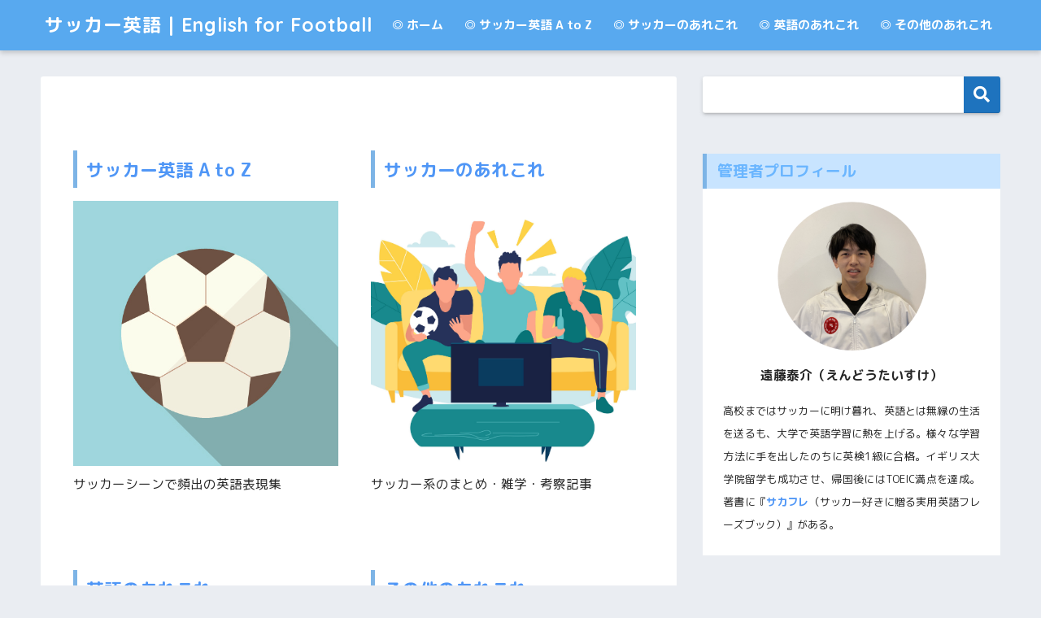

--- FILE ---
content_type: text/html; charset=UTF-8
request_url: https://english-for-football.com/
body_size: 13361
content:
<!doctype html>
<html lang="ja"
	prefix="og: https://ogp.me/ns#" >
<head>
  <meta charset="utf-8">
  <meta http-equiv="X-UA-Compatible" content="IE=edge">
  <meta name="HandheldFriendly" content="True">
  <meta name="MobileOptimized" content="320">
  <meta name="viewport" content="width=device-width, initial-scale=1, viewport-fit=cover"/>
  <meta name="msapplication-TileColor" content="#1e73be">
  <meta name="theme-color" content="#1e73be">
  <link rel="pingback" href="https://english-for-football.com/xmlrpc.php">
  <title>サッカー英語｜English for Football</title>

		<!-- All in One SEO 4.1.3.4 -->
		<link rel="canonical" href="https://english-for-football.com/" />
		<meta property="og:site_name" content="サッカー英語｜English for Football" />
		<meta property="og:type" content="article" />
		<meta property="og:title" content="サッカー英語｜English for Football" />
		<meta property="og:description" content="サッカーへの愛を英語学習へ。イギリスでサッカーをしていた経験のある管理者が運営する「サッカー好きのサッカー好きによるサッカー好きのための英語学習サイト」です。サッカーに特化した英語ボキャブラリー、サッカーに関連した動画を利用した英語学習の題材などを公開しています。" />
		<meta property="og:url" content="https://english-for-football.com/" />
		<meta property="og:image" content="https://english-for-football.com/wp-content/uploads/2019/08/Premier-League-Ball.jpg" />
		<meta property="og:image:secure_url" content="https://english-for-football.com/wp-content/uploads/2019/08/Premier-League-Ball.jpg" />
		<meta property="og:image:width" content="1280" />
		<meta property="og:image:height" content="853" />
		<meta property="article:published_time" content="2019-08-26T07:05:05Z" />
		<meta property="article:modified_time" content="2024-05-12T12:25:54Z" />
		<meta name="twitter:card" content="summary" />
		<meta name="twitter:site" content="@english_for_fb" />
		<meta name="twitter:domain" content="english-for-football.com" />
		<meta name="twitter:title" content="サッカー英語｜English for Football" />
		<meta name="twitter:description" content="サッカーへの愛を英語学習へ。イギリスでサッカーをしていた経験のある管理者が運営する「サッカー好きのサッカー好きによるサッカー好きのための英語学習サイト」です。サッカーに特化した英語ボキャブラリー、サッカーに関連した動画を利用した英語学習の題材などを公開しています。" />
		<meta name="twitter:creator" content="@english_for_fb" />
		<meta name="twitter:image" content="https://english-for-football.com/wp-content/uploads/2019/08/Logo13-e1567509370901.png" />
		<!-- All in One SEO -->

<link rel='dns-prefetch' href='//www.googletagmanager.com' />
<link rel='dns-prefetch' href='//fonts.googleapis.com' />
<link rel='dns-prefetch' href='//use.fontawesome.com' />
<link rel='dns-prefetch' href='//s.w.org' />
<link rel='dns-prefetch' href='//pagead2.googlesyndication.com' />
<link rel="alternate" type="application/rss+xml" title="サッカー英語｜English for Football &raquo; フィード" href="https://english-for-football.com/feed/" />
<link rel="alternate" type="application/rss+xml" title="サッカー英語｜English for Football &raquo; コメントフィード" href="https://english-for-football.com/comments/feed/" />
		<script type="text/javascript">
			window._wpemojiSettings = {"baseUrl":"https:\/\/s.w.org\/images\/core\/emoji\/13.1.0\/72x72\/","ext":".png","svgUrl":"https:\/\/s.w.org\/images\/core\/emoji\/13.1.0\/svg\/","svgExt":".svg","source":{"concatemoji":"https:\/\/english-for-football.com\/wp-includes\/js\/wp-emoji-release.min.js?ver=5.8.12"}};
			!function(e,a,t){var n,r,o,i=a.createElement("canvas"),p=i.getContext&&i.getContext("2d");function s(e,t){var a=String.fromCharCode;p.clearRect(0,0,i.width,i.height),p.fillText(a.apply(this,e),0,0);e=i.toDataURL();return p.clearRect(0,0,i.width,i.height),p.fillText(a.apply(this,t),0,0),e===i.toDataURL()}function c(e){var t=a.createElement("script");t.src=e,t.defer=t.type="text/javascript",a.getElementsByTagName("head")[0].appendChild(t)}for(o=Array("flag","emoji"),t.supports={everything:!0,everythingExceptFlag:!0},r=0;r<o.length;r++)t.supports[o[r]]=function(e){if(!p||!p.fillText)return!1;switch(p.textBaseline="top",p.font="600 32px Arial",e){case"flag":return s([127987,65039,8205,9895,65039],[127987,65039,8203,9895,65039])?!1:!s([55356,56826,55356,56819],[55356,56826,8203,55356,56819])&&!s([55356,57332,56128,56423,56128,56418,56128,56421,56128,56430,56128,56423,56128,56447],[55356,57332,8203,56128,56423,8203,56128,56418,8203,56128,56421,8203,56128,56430,8203,56128,56423,8203,56128,56447]);case"emoji":return!s([10084,65039,8205,55357,56613],[10084,65039,8203,55357,56613])}return!1}(o[r]),t.supports.everything=t.supports.everything&&t.supports[o[r]],"flag"!==o[r]&&(t.supports.everythingExceptFlag=t.supports.everythingExceptFlag&&t.supports[o[r]]);t.supports.everythingExceptFlag=t.supports.everythingExceptFlag&&!t.supports.flag,t.DOMReady=!1,t.readyCallback=function(){t.DOMReady=!0},t.supports.everything||(n=function(){t.readyCallback()},a.addEventListener?(a.addEventListener("DOMContentLoaded",n,!1),e.addEventListener("load",n,!1)):(e.attachEvent("onload",n),a.attachEvent("onreadystatechange",function(){"complete"===a.readyState&&t.readyCallback()})),(n=t.source||{}).concatemoji?c(n.concatemoji):n.wpemoji&&n.twemoji&&(c(n.twemoji),c(n.wpemoji)))}(window,document,window._wpemojiSettings);
		</script>
		<style type="text/css">
img.wp-smiley,
img.emoji {
	display: inline !important;
	border: none !important;
	box-shadow: none !important;
	height: 1em !important;
	width: 1em !important;
	margin: 0 .07em !important;
	vertical-align: -0.1em !important;
	background: none !important;
	padding: 0 !important;
}
</style>
	<link rel='stylesheet' id='sng-stylesheet-css'  href='https://english-for-football.com/wp-content/themes/sango-theme/style.css?ver2_10_5' type='text/css' media='all' />
<link rel='stylesheet' id='sng-option-css'  href='https://english-for-football.com/wp-content/themes/sango-theme/entry-option.css?ver2_10_5' type='text/css' media='all' />
<link rel='stylesheet' id='sng-googlefonts-css'  href='https://fonts.googleapis.com/css?family=Quicksand%3A500%2C700%7CM+PLUS+Rounded+1c%3A400%2C700&#038;display=swap' type='text/css' media='all' />
<link rel='stylesheet' id='sng-fontawesome-css'  href='https://use.fontawesome.com/releases/v5.11.2/css/all.css' type='text/css' media='all' />
<link rel='stylesheet' id='wp-block-library-css'  href='https://english-for-football.com/wp-includes/css/dist/block-library/style.min.css?ver=5.8.12' type='text/css' media='all' />
<link rel='stylesheet' id='a3-pvc-style-css'  href='https://english-for-football.com/wp-content/plugins/page-views-count/assets/css/style.min.css' type='text/css' media='all' />
<link rel='stylesheet' id='siteorigin-panels-front-css'  href='https://english-for-football.com/wp-content/plugins/siteorigin-panels/css/front-flex.min.css' type='text/css' media='all' />
<link rel='stylesheet' id='toc-screen-css'  href='https://english-for-football.com/wp-content/plugins/table-of-contents-plus/screen.min.css' type='text/css' media='all' />
<link rel='stylesheet' id='wordpress-popular-posts-css-css'  href='https://english-for-football.com/wp-content/plugins/wordpress-popular-posts/assets/css/wpp.css' type='text/css' media='all' />
<link rel='stylesheet' id='recent-posts-widget-with-thumbnails-public-style-css'  href='https://english-for-football.com/wp-content/plugins/recent-posts-widget-with-thumbnails/public.css' type='text/css' media='all' />
<link rel='stylesheet' id='a3pvc-css'  href='//english-for-football.com/wp-content/uploads/sass/pvc.min.css' type='text/css' media='all' />
<script type='text/javascript' src='https://english-for-football.com/wp-includes/js/jquery/jquery.min.js?ver=3.6.0' id='jquery-core-js'></script>
<script type='text/javascript' src='https://english-for-football.com/wp-includes/js/jquery/jquery-migrate.min.js?ver=3.3.2' id='jquery-migrate-js'></script>
<script type='application/json' id='wpp-json'>
{"sampling_active":0,"sampling_rate":100,"ajax_url":"https:\/\/english-for-football.com\/wp-json\/wordpress-popular-posts\/v1\/popular-posts","api_url":"https:\/\/english-for-football.com\/wp-json\/wordpress-popular-posts","ID":0,"token":"67111eae85","lang":0,"debug":0}
</script>
<script type='text/javascript' src='https://english-for-football.com/wp-content/plugins/wordpress-popular-posts/assets/js/wpp.min.js' id='wpp-js-js'></script>

<!-- Google Analytics snippet added by Site Kit -->
<script type='text/javascript' src='https://www.googletagmanager.com/gtag/js?id=UA-146966161-1' id='google_gtagjs-js' async></script>
<script type='text/javascript' id='google_gtagjs-js-after'>
window.dataLayer = window.dataLayer || [];function gtag(){dataLayer.push(arguments);}
gtag('set', 'linker', {"domains":["english-for-football.com"]} );
gtag("js", new Date());
gtag("set", "developer_id.dZTNiMT", true);
gtag("config", "UA-146966161-1", {"anonymize_ip":true});
gtag("config", "G-XJN7H54TFL");
</script>

<!-- End Google Analytics snippet added by Site Kit -->
<link rel="https://api.w.org/" href="https://english-for-football.com/wp-json/" /><link rel="alternate" type="application/json" href="https://english-for-football.com/wp-json/wp/v2/pages/92" /><link rel="EditURI" type="application/rsd+xml" title="RSD" href="https://english-for-football.com/xmlrpc.php?rsd" />
<link rel='shortlink' href='https://english-for-football.com/' />
<link rel="alternate" type="application/json+oembed" href="https://english-for-football.com/wp-json/oembed/1.0/embed?url=https%3A%2F%2Fenglish-for-football.com%2F" />
<link rel="alternate" type="text/xml+oembed" href="https://english-for-football.com/wp-json/oembed/1.0/embed?url=https%3A%2F%2Fenglish-for-football.com%2F&#038;format=xml" />
<meta name="generator" content="Site Kit by Google 1.46.0" /> <!-- Hide Page Title -->
              <script type="text/javascript">
				jQuery(document).ready(function($){
				  if( $('.entry-title').length != 0 ) {
					$('.entry-title span.hpt_headertitle').parents('.entry-title:first').hide();
				    } else {
					  $('h1 span.hpt_headertitle').parents('h1:first').hide();
					  $('h2 span.hpt_headertitle').parents('h2:first').hide();
				   }
				});
              </script><noscript><style type="text/css"> .entry-title { display:none !important; }</style></noscript>
             <!-- END Hide Page Title-->
	    <style type="text/css" id="simple-css-output">.midashi1 { color: #364e96;/*文字色*/ padding: 0.5em 0;/*上下の余白*/ border-top: solid 3px #364e96;/*上線*/ border-bottom: solid 3px #364e96;/*下線*/}.midashi2 { position: relative; background: #eff4ff; padding: 2px 5px 2px 20px; font-size: 20px; color: #474747; border-radius: 0 10px 10px 0;}.midashi2:before { font-family: "Font Awesome 5 Free"; content: "\f041"; display: inline-block; line-height: 40px; position: absolute; padding: 0em; color: white; background: #81a1e4; font-weight: normal; width: 40px; text-align: center; height: 40px; line-height: 40px; left: -1.35em; top: 50%; -webkit-transform: translateY(-50%); transform: translateY(-50%); border-radius: 50%; box-shadow: 0px 2px 1px rgba(0, 0, 0, 0.29); border-bottom: solid 2px #4967b4;}#about_author {display: none;}#video { position: relative; padding-top: 56.25%;}#video iframe{ height: 100%; position: absolute; left: 0; top: 0; width: 100%;} /* YouTube動画 幅の調整 */.box4{ padding: 8px 19px; margin: 2em 0; color: #2c2c2f; background: #cde4ff; border-top: solid 5px #5989cf; border-bottom: solid 5px #5989cf;}.box4 p { margin: 0; padding: 0;}.midashi3 { padding: 0.25em 0.5em;/*上下 左右の余白*/ color: #494949;/*文字色*/ background: #EEEEEE;/*背景透明に*/ border-left: solid 10px #7db4e6;/*左線*/}th,td{ border:double 2px #2196f3;}.midashi4 { padding: 0.10em 0.4em;/*上下 左右の余白*/ color: #494949;/*文字色*/ background: transparent;/*背景透明に*/ border-left: solid 5px #2C7CFF;/*左線*/}.midashi5 { padding: 0.5em;/*文字周りの余白*/ color: #494949;/*文字色*/ background: #ffeaea;/*背景色*/ border-left: solid 5px #ffc3c3;/*左線（実線 太さ 色）*/}.midashi6 { padding: 0.10em 0.4em;/*上下 左右の余白*/ color: #494949;/*文字色*/ background: transparent;/*背景透明に*/ border-left: solid 5px #696969;/*左線*/}.midashi7 { padding: 0.4em;/*文字周りの余白*/ color: #494949;/*文字色*/ background: #f5f5f5;/*背景色*/ border-left: solid 5px #0066cc;/*左線（実線 太さ 色）*/}.midashi8 { padding: 0.4em;/*文字周りの余白*/ color: #494949;/*文字色*/ background: #ffffff;/*背景色*/ border-left: solid 5px #0066cc;/*左線（実線 太さ 色）*/}.midashi9 { padding: 0.25em 0.5em;/*上下 左右の余白*/ color: #494949;/*文字色*/ background: transparent;/*背景透明に*/ border-left: solid 5px #7db4e6;/*左線*/}/*ボタンデザイン（オレンジ）*/.button003 a { background: #FF7300; border-radius: 80px; position: relative; display: flex; justify-content: space-around; align-items: center; margin: 0 auto; max-width: 520px; padding: 15px 30px; color: #FFFFFF; transition: 0.2s ease-in-out; font-weight: bold;}.button003 a:hover { background: #E7631C; color: #FFFFFF;}.button003 a:after { content: ''; width: 5px; height: 5px; border-top: 3px solid #313131; border-right: 3px solid #313131; transform: rotate(45deg) translateY(-50%); position: absolute; top: 50%; right: 20px; border-radius: 1px; transition: 0.3s ease-in-out;}.button003 a:hover:after { border-color: #FFFFFF;}a { text-decoration: none;}/*ボタンデザイン（ピンク）*/.button004 a { background: #FE0194; border-radius: 80px; position: relative; display: flex; justify-content: space-around; align-items: center; margin: 0 auto; max-width: 520px; padding: 15px 30px; color: #FFFFFF; transition: 0.2s ease-in-out; font-weight: bold;}.button004 a:hover { background: #EC008C; color: #FFFFFF;}.button004 a:after { content: ''; width: 5px; height: 5px; border-top: 3px solid #313131; border-right: 3px solid #313131; transform: rotate(45deg) translateY(-50%); position: absolute; top: 50%; right: 20px; border-radius: 1px; transition: 0.3s ease-in-out;}.button004 a:hover:after { border-color: #FFFFFF;}a { text-decoration: none;}/*ボタンデザイン（青）*/.button005 a { background: #0456F6; border-radius: 80px; position: relative; display: flex; justify-content: space-around; align-items: center; margin: 0 auto; max-width: 520px; padding: 15px 30px; color: #FFFFFF; transition: 0.2s ease-in-out; font-weight: bold;}.button005 a:hover { background: #003FBF; color: #FFFFFF;}.button005 a:after { content: ''; width: 5px; height: 5px; border-top: 3px solid #313131; border-right: 3px solid #313131; transform: rotate(45deg) translateY(-50%); position: absolute; top: 50%; right: 20px; border-radius: 1px; transition: 0.3s ease-in-out;}.button005 a:hover:after { border-color: #FFFFFF;}a { text-decoration: none;}/*ボタンデザイン（緑）*/.button006 a { background: #3FC1BD; border-radius: 80px; position: relative; display: flex; justify-content: space-around; align-items: center; margin: 0 auto; max-width: 520px; padding: 15px 30px; color: #FFFFFF; transition: 0.2s ease-in-out; font-weight: bold;}.button006 a:hover { background: #00A381; color: #FFFFFF;}.button006 a:after { content: ''; width: 5px; height: 5px; border-top: 3px solid #313131; border-right: 3px solid #313131; transform: rotate(45deg) translateY(-50%); position: absolute; top: 50%; right: 20px; border-radius: 1px; transition: 0.3s ease-in-out;}.button006 a:hover:after { border-color: #FFFFFF;}a { text-decoration: none;}/*アイコン*/.icon-circle{ width: 50px; height: 50px; border-radius: 50%; overflow: hidden; position: relative;}.icon-circle img{ width: 100%; height: auto; position: absolute; top: 0; left: 0; right: 0; bottom: 0; margin: auto;}</style><style type="text/css">div#toc_container {background: #f9f9f9;border: 1px solid #aaaaaa;}div#toc_container p.toc_title {color: #000000;}div#toc_container p.toc_title a,div#toc_container ul.toc_list a {color: #000000;}div#toc_container p.toc_title a:hover,div#toc_container ul.toc_list a:hover {color: #020202;}div#toc_container p.toc_title a:hover,div#toc_container ul.toc_list a:hover {color: #020202;}div#toc_container p.toc_title a:visited,div#toc_container ul.toc_list a:visited {color: #020202;}</style>        <style>
            @-webkit-keyframes bgslide {
                from {
                    background-position-x: 0;
                }
                to {
                    background-position-x: -200%;
                }
            }

            @keyframes bgslide {
                    from {
                        background-position-x: 0;
                    }
                    to {
                        background-position-x: -200%;
                    }
            }

            .wpp-widget-placeholder {
                margin: 0 auto;
                width: 60px;
                height: 3px;
                background: #dd3737;
                background: -webkit-gradient(linear, left top, right top, from(#dd3737), color-stop(10%, #571313), to(#dd3737));
                background: linear-gradient(90deg, #dd3737 0%, #571313 10%, #dd3737 100%);
                background-size: 200% auto;
                border-radius: 3px;
                -webkit-animation: bgslide 1s infinite linear;
                animation: bgslide 1s infinite linear;
            }
        </style>
        <meta name="description" content="本サイトではサッカーに特化した英語を紹介しています。「海外サッカーが好き」「英語の記事を読みたい」というような人にオススメです。好きなものを通して学習すると、効果も高まりますからね。Let’s Learn English through What We Truely Love!" /><meta property="og:title" content="サッカー英語｜English for Football｜サッカーを通して英語を学ぼう！" />
<meta property="og:description" content="サッカー英語 A to Z サッカーシーンで頻出の英語表現集サッカーのあれこれ サッカー系のまとめ・雑学・考察記事英語のあれこれ 英語系のまとめ・雑学・考察記事その他のあれこれ サッカーと英語以外の雑多な内容の記事サイト ... " />
<meta property="og:type" content="website" />
<meta property="og:url" content="https://english-for-football.com" />
<meta property="og:image" content="https://english-for-football.com/wp-content/themes/sango-theme/library/images/default.jpg" />
<meta name="thumbnail" content="https://english-for-football.com/wp-content/themes/sango-theme/library/images/default.jpg" />
<meta property="og:site_name" content="サッカー英語｜English for Football" />
<meta name="twitter:card" content="summary_large_image" />

<!-- Google AdSense snippet added by Site Kit -->
<meta name="google-adsense-platform-account" content="ca-host-pub-2644536267352236">
<meta name="google-adsense-platform-domain" content="sitekit.withgoogle.com">
<!-- End Google AdSense snippet added by Site Kit -->

<!-- Google AdSense snippet added by Site Kit -->
<script src="https://pagead2.googlesyndication.com/pagead/js/adsbygoogle.js?client=ca-pub-5967246100356270" crossorigin="anonymous" type="text/javascript"></script>

<!-- End Google AdSense snippet added by Site Kit -->
<script data-ad-client="ca-pub-5967246100356270" async src="https://pagead2.googlesyndication.com/pagead/js/adsbygoogle.js"></script>                <style type="text/css" media="all"
                       id="siteorigin-panels-layouts-head">/* Layout 92 */ #pgc-92-0-0 , #pgc-92-0-1 , #pgc-92-1-0 , #pgc-92-1-1 { width:50%;width:calc(50% - ( 0.5 * 30px ) ) } #pg-92-0 , #pg-92-1 , #pl-92 .so-panel { margin-bottom:30px } #pgc-92-2-0 { width:100%;width:calc(100% - ( 0 * 30px ) ) } #pl-92 .so-panel:last-of-type { margin-bottom:0px } #pg-92-0.panel-no-style, #pg-92-0.panel-has-style > .panel-row-style , #pg-92-1.panel-no-style, #pg-92-1.panel-has-style > .panel-row-style , #pg-92-2.panel-no-style, #pg-92-2.panel-has-style > .panel-row-style { -webkit-align-items:flex-start;align-items:flex-start } @media (max-width:780px){ #pg-92-0.panel-no-style, #pg-92-0.panel-has-style > .panel-row-style , #pg-92-1.panel-no-style, #pg-92-1.panel-has-style > .panel-row-style , #pg-92-2.panel-no-style, #pg-92-2.panel-has-style > .panel-row-style { -webkit-flex-direction:column;-ms-flex-direction:column;flex-direction:column } #pg-92-0 > .panel-grid-cell , #pg-92-0 > .panel-row-style > .panel-grid-cell , #pg-92-1 > .panel-grid-cell , #pg-92-1 > .panel-row-style > .panel-grid-cell , #pg-92-2 > .panel-grid-cell , #pg-92-2 > .panel-row-style > .panel-grid-cell { width:100%;margin-right:0 } #pgc-92-0-0 , #pgc-92-1-0 { margin-bottom:30px } #pg-92-0 , #pg-92-1 , #pg-92-2 { margin-bottom:px } #pl-92 .panel-grid-cell { padding:0 } #pl-92 .panel-grid .panel-grid-cell-empty { display:none } #pl-92 .panel-grid .panel-grid-cell-mobile-last { margin-bottom:0px }  } </style><link rel="icon" href="https://english-for-football.com/wp-content/uploads/2019/08/cropped-i_icon_13139_icon_131391_512-32x32.jpg" sizes="32x32" />
<link rel="icon" href="https://english-for-football.com/wp-content/uploads/2019/08/cropped-i_icon_13139_icon_131391_512-192x192.jpg" sizes="192x192" />
<link rel="apple-touch-icon" href="https://english-for-football.com/wp-content/uploads/2019/08/cropped-i_icon_13139_icon_131391_512-180x180.jpg" />
<meta name="msapplication-TileImage" content="https://english-for-football.com/wp-content/uploads/2019/08/cropped-i_icon_13139_icon_131391_512-270x270.jpg" />
		<style type="text/css" id="wp-custom-css">
			/* 自己紹介文のPadding */
.profile-text {
	padding-right: 25px; 
	padding-left: 25px; 
	padding-bottom: 25px;
	text-align: justify;
	text-justify: inter-ideograph;
}

/* プロフ写真のPadding */
.profile-picture {
	padding-top: 25px;
	padding-right: 75px; 
	padding-left: 75px; 
	padding-bottom: 15px;
}

/* サイドバーのPadding */
.sidebar-link1 {
		padding-left: 25px; 
}

.sidebar-link2 {
		padding-left: 25px; 
		padding-bottom: 25px; 
}

/* ホバー時の挙動 */
Result Skip Results Iframe
EDIT ON
.img_wrap{
  border: 1px solid #ddd;
  width: 300px;
  height: 226px;
  margin: 0 auto;
  overflow: hidden;
  background: #000;
}
.img_wrap img{
  width: 100%;
  cursor: pointer;
  transition-duration: 0.3s;
}
.img_wrap:hover img{
  opacity: 0.6;
  transition-duration: 0.3s;
}

.img_wrap {
	padding-right: 10px;
}

/* トップページの体裁 */
.toppage-text {
	padding-right: 10px;
	text-align: justify;
	text-justify: inter-ideograph;
}

/* 最初の4つ見出し */
.first-four {
	padding: 0.25em 0.5em;/*上下 左右の余白*/
  color: #494949;/*文字色*/
  background: transparent;/*背景透明に*/
  border-left: solid 5px #7db4e6;/*左線*/
}


/* 引用部の調整 */
.cited-passage {
	text-align: justify;
	text-justify: inter-ideograph;
}

.entry-content blockquote p {
	padding: 10px 35px 10px 0px;
}

.entry-content blockquote {
	padding: 10px 0px 10px 35px;
}


/* 見出し語の文字サイズ */
.headword {
	font-size: large;
}


/* 引用部分のセンタリング */
.title-centering {
	text-align: center;
}


/* 表の横スクロール */
.table-wrap {
  overflow-x: scroll;
}
.table {
  width: 100%;
  border-collapse: collapse;
  white-space: nowrap;
}
.table th,
.table td {
  border: 2px solid #eee;
  padding: 4px 8px;
}


/* 画像ホバー */
img.linkpic:hover{
 
	/* 透明度を上げることで、画像の色を薄く見せる。*/
	opacity:0.5;
 
	/* リンクをホバーしたときのカーソルにする。*/
	cursor: pointer;
}
 
/* 画像をクリックした瞬間 */
img.linkpic:active{
 
	/* 要素を若干下に下げることで、押した感じを出す。*/
 
	/* 今いる位置から相対的に3px下に配置する。*/
	position: relative;
	top: 3px;
}


/* 折りたたみを開けるときの▼を消す */
details summary {
  list-style: none;
}

/* ふきだしデザイン */
.balloon1-left {
  position: relative;
  display: inline-block;
  margin: 1.5em 0 1.5em 15px;
  padding: 10px 13px;
  min-width: 120px;
  max-width: 100%;
  color: #555;
  font-size: 16px;
  background: #e0edff;
}

.balloon1-left:before {
  content: "";
  position: absolute;
  top: 50%;
  left: -30px;
  margin-top: -15px;
  border: 15px solid transparent;
  border-right: 15px solid #e0edff;
}

.balloon1-left p {
  margin: 0;
  padding: 0;
}


/* 画像をキラキラさせる */
.reflection{
display:inline-block;
position:relative;
overflow:hidden;
}
 
.reflection:after {
content:"";
height:100%;
width:30px;
position:absolute;
top:-180px;
left:0;
background-color: #fff;
opacity:0;
-webkit-transform: rotate(45deg);
-webkit-animation: reflection 2s ease-in-out infinite;
}
 
@keyframes reflection {
0% { -webkit-transform: scale(0) rotate(45deg); opacity: 0; }
80% { -webkit-transform: scale(0) rotate(45deg); opacity: 0.5; }
81% { -webkit-transform: scale(4) rotate(45deg); opacity: 1; }
100% { -webkit-transform: scale(50) rotate(45deg); opacity: 0; }
}

		</style>
		<style> a{color:#4f96f6}.main-c, .has-sango-main-color{color:#1e73be}.main-bc, .has-sango-main-background-color{background-color:#1e73be}.main-bdr, #inner-content .main-bdr{border-color:#1e73be}.pastel-c, .has-sango-pastel-color{color:#c8e4ff}.pastel-bc, .has-sango-pastel-background-color, #inner-content .pastel-bc{background-color:#c8e4ff}.accent-c, .has-sango-accent-color{color:#ffb36b}.accent-bc, .has-sango-accent-background-color{background-color:#ffb36b}.header, #footer-menu, .drawer__title{background-color:#58a9ef}#logo a{color:#FFF}.desktop-nav li a , .mobile-nav li a, #footer-menu a, #drawer__open, .header-search__open, .copyright, .drawer__title{color:#FFF}.drawer__title .close span, .drawer__title .close span:before{background:#FFF}.desktop-nav li:after{background:#FFF}.mobile-nav .current-menu-item{border-bottom-color:#FFF}.widgettitle, .sidebar .wp-block-group h2, .drawer .wp-block-group h2{color:#6bb6ff;background-color:#c8e4ff}.footer{background-color:#e0e4eb}.footer, .footer a, .footer .widget ul li a{color:#3c3c3c}#toc_container .toc_title, .entry-content .ez-toc-title-container, #footer_menu .raised, .pagination a, .pagination span, #reply-title:before, .entry-content blockquote:before, .main-c-before li:before, .main-c-b:before{color:#1e73be}.searchform__submit, .sidebar .wp-block-search .wp-block-search__button, .drawer .wp-block-search .wp-block-search__button, #toc_container .toc_title:before, .ez-toc-title-container:before, .cat-name, .pre_tag > span, .pagination .current, .post-page-numbers.current, #submit, .withtag_list > span, .main-bc-before li:before{background-color:#1e73be}#toc_container, #ez-toc-container, .entry-content h3, .li-mainbdr ul, .li-mainbdr ol{border-color:#1e73be}.search-title i, .acc-bc-before li:before{background:#ffb36b}.li-accentbdr ul, .li-accentbdr ol{border-color:#ffb36b}.pagination a:hover, .li-pastelbc ul, .li-pastelbc ol{background:#c8e4ff}body{font-size:100%}@media only screen and (min-width:481px){body{font-size:100%}}@media only screen and (min-width:1030px){body{font-size:100%}}.totop{background:#5ba9f7}.header-info a{color:#FFF;background:linear-gradient(95deg, #738bff, #85e3ec)}.fixed-menu ul{background:#FFF}.fixed-menu a{color:#a2a7ab}.fixed-menu .current-menu-item a, .fixed-menu ul li a.active{color:#6bb6ff}.post-tab{background:#FFF}.post-tab > div{color:#a7a7a7}.post-tab > div.tab-active{background:linear-gradient(45deg, #bdb9ff, #67b8ff)}body{font-family:"M PLUS Rounded 1c","Helvetica", "Arial", "Hiragino Kaku Gothic ProN", "Hiragino Sans", YuGothic, "Yu Gothic", "メイリオ", Meiryo, sans-serif;}.dfont{font-family:"Quicksand","M PLUS Rounded 1c","Helvetica", "Arial", "Hiragino Kaku Gothic ProN", "Hiragino Sans", YuGothic, "Yu Gothic", "メイリオ", Meiryo, sans-serif;}</style></head>
<body class="home page-template-default page page-id-92 siteorigin-panels siteorigin-panels-before-js siteorigin-panels-home fa5">

    <div id="container">
    <header class="header">
            <div id="inner-header" class="wrap cf">
    <h1 id="logo" class="header-logo h1 dfont">
    <a href="https://english-for-football.com" class="header-logo__link">
            サッカー英語｜English for Football    </a>
  </h1>
  <div class="header-search">
    <input type="checkbox" class="header-search__input" id="header-search-input" onclick="document.querySelector('.header-search__modal .searchform__input').focus()">
  <label class="header-search__close" for="header-search-input"></label>
  <div class="header-search__modal">
    <form role="search" method="get" class="searchform" action="https://english-for-football.com/">
  <div>
    <input type="search" class="searchform__input" name="s" value="" placeholder="検索" />
    <button type="submit" class="searchform__submit"><i class="fas fa-search"></i></button>
  </div>
</form>  </div>
</div>  <nav class="desktop-nav clearfix"><ul id="menu-%e3%82%b0%e3%83%ad%e3%83%bc%e3%83%90%e3%83%ab%e3%83%a1%e3%83%8b%e3%83%a5%e3%83%bc" class="menu"><li id="menu-item-93" class="menu-item menu-item-type-post_type menu-item-object-page menu-item-home current-menu-item page_item page-item-92 current_page_item menu-item-93"><a href="https://english-for-football.com/" aria-current="page">◎ ホーム</a></li>
<li id="menu-item-33" class="menu-item menu-item-type-post_type menu-item-object-page menu-item-33"><a href="https://english-for-football.com/word-list-atoz/">◎ サッカー英語 A to Z</a></li>
<li id="menu-item-14373" class="menu-item menu-item-type-taxonomy menu-item-object-category menu-item-14373"><a href="https://english-for-football.com/category/football-this-or-that/">◎ サッカーのあれこれ</a></li>
<li id="menu-item-14376" class="menu-item menu-item-type-taxonomy menu-item-object-category menu-item-14376"><a href="https://english-for-football.com/category/english-this-or-that/">◎ 英語のあれこれ</a></li>
<li id="menu-item-14379" class="menu-item menu-item-type-taxonomy menu-item-object-category menu-item-14379"><a href="https://english-for-football.com/category/others-this-or-that/">◎ その他のあれこれ</a></li>
</ul></nav></div>
    </header>
      <div id="content">
    <div id="inner-content" class="wrap cf">
      <main id="main" class="m-all t-2of3 d-5of7 cf">
                  <article id="entry" class="cf post-92 page type-page status-publish nothumb">
            <header class="article-header entry-header page-header">
                              <h2 class="page-title"><span class="hpt_headertitle">ホーム</span></h2>
                                        </header>
            <section class="entry-content page-content cf">
              <div id="pl-92"  class="panel-layout" ><div id="pg-92-0"  class="panel-grid panel-no-style" ><div id="pgc-92-0-0"  class="panel-grid-cell" ><div id="panel-92-0-0-0" class="widget_text so-panel widget widget_custom_html panel-first-child panel-last-child" data-index="0" ><div class="textwidget custom-html-widget"><h2 class="first-four"><a href="https://english-for-football.com/word-list-atoz/">サッカー英語 A to Z</a></h2>
<div class="img_wrap" ontouchstart="">
	<a href="https://english-for-football.com/word-list-atoz/"><img src="https://english-for-football.com/wp-content/uploads/2021/07/f_f_event_4_s512_f_event_4_2bg.jpg"></a>
</div>

<p class="toppage-text">サッカーシーンで頻出の英語表現集</p></div></div></div><div id="pgc-92-0-1"  class="panel-grid-cell" ><div id="panel-92-0-1-0" class="widget_text so-panel widget widget_custom_html panel-first-child panel-last-child" data-index="1" ><div class="textwidget custom-html-widget"><h2 class="first-four"><a href="https://english-for-football.com/category/football-this-or-that/">サッカーのあれこれ</a></h2>
<div class="img_wrap" ontouchstart="">
	<a href="https://english-for-football.com/category/football-this-or-that/"><img src="https://english-for-football.com/wp-content/uploads/2021/10/fa69d65be6c2774ea5abde18251c5a1f-scaled-e1635519265190.jpeg"></a>
</div>

<p class="toppage-text">サッカー系のまとめ・雑学・考察記事</p></div></div></div></div><div id="pg-92-1"  class="panel-grid panel-no-style" ><div id="pgc-92-1-0"  class="panel-grid-cell" ><div id="panel-92-1-0-0" class="widget_text so-panel widget widget_custom_html panel-first-child panel-last-child" data-index="2" ><div class="textwidget custom-html-widget"><h2 class="first-four"><a href="https://english-for-football.com/category/english-this-or-that/">英語のあれこれ</a></h2>
<div class="img_wrap" ontouchstart="">
	<a href="https://english-for-football.com/category/english-this-or-that/"><img src="https://english-for-football.com/wp-content/uploads/2021/10/2ce23b7e72dbbf5b03c06a26a6cdb625-scaled-e1635512750517.jpeg"></a>
</div>

<p class="toppage-text">英語系のまとめ・雑学・考察記事</p></div></div></div><div id="pgc-92-1-1"  class="panel-grid-cell" ><div id="panel-92-1-1-0" class="widget_text so-panel widget widget_custom_html panel-first-child panel-last-child" data-index="3" ><div class="textwidget custom-html-widget"><h2 class="first-four"><a href="https://english-for-football.com/category/others-this-or-that/">その他のあれこれ</a></h2>
<div class="img_wrap" ontouchstart="">
	<a href="https://english-for-football.com/category/others-this-or-that/"><img src="https://english-for-football.com/wp-content/uploads/2021/10/dc698ecd229892117dcb8721c9542bff-scaled-e1635513215296.jpeg"></a>
</div>

<p class="toppage-text">サッカーと英語以外の雑多な内容の記事</p></div></div></div></div><div id="pg-92-2"  class="panel-grid panel-no-style" ><div id="pgc-92-2-0"  class="panel-grid-cell" ><div id="panel-92-2-0-0" class="widget_text so-panel widget widget_custom_html panel-first-child" data-index="4" ><div class="textwidget custom-html-widget"><h2 class="first-four">サイト内 人気記事</h2></div></div>
<div id="panel-92-2-0-1" class="so-panel widget widget_wpp popular-posts panel-last-child" data-index="5" >



<ul class="wpp-list wpp-list-with-thumbnails">
<li>
<a href="https://english-for-football.com/football-this-or-that/3967/" target="_self"><img src="https://english-for-football.com/wp-content/uploads/wordpress-popular-posts/3967-featured-75x75.jpeg" srcset="https://english-for-football.com/wp-content/uploads/wordpress-popular-posts/3967-featured-75x75.jpeg, https://english-for-football.com/wp-content/uploads/wordpress-popular-posts/3967-featured-75x75@1.5x.jpeg 1.5x, https://english-for-football.com/wp-content/uploads/wordpress-popular-posts/3967-featured-75x75@2x.jpeg 2x, https://english-for-football.com/wp-content/uploads/wordpress-popular-posts/3967-featured-75x75@2.5x.jpeg 2.5x, https://english-for-football.com/wp-content/uploads/wordpress-popular-posts/3967-featured-75x75@3x.jpeg 3x"  width="75" height="75" alt="" class="wpp-thumbnail wpp_featured wpp_cached_thumb" loading="lazy" /></a>
<a href="https://english-for-football.com/football-this-or-that/3967/" class="wpp-post-title" target="_self">【最新版】プレミアリーグ20チームの愛称がオシャレなので紹介</a>
 <span class="wpp-meta post-stats"><span class="wpp-views">109k件のビュー</span></span>
</li>
<li>
<a href="https://english-for-football.com/word-list/situation/5913/" target="_self"><img src="https://english-for-football.com/wp-content/uploads/wordpress-popular-posts/5913-featured-75x75.jpeg" srcset="https://english-for-football.com/wp-content/uploads/wordpress-popular-posts/5913-featured-75x75.jpeg, https://english-for-football.com/wp-content/uploads/wordpress-popular-posts/5913-featured-75x75@1.5x.jpeg 1.5x, https://english-for-football.com/wp-content/uploads/wordpress-popular-posts/5913-featured-75x75@2x.jpeg 2x, https://english-for-football.com/wp-content/uploads/wordpress-popular-posts/5913-featured-75x75@2.5x.jpeg 2.5x, https://english-for-football.com/wp-content/uploads/wordpress-popular-posts/5913-featured-75x75@3x.jpeg 3x"  width="75" height="75" alt="" class="wpp-thumbnail wpp_featured wpp_cached_thumb" loading="lazy" /></a>
<a href="https://english-for-football.com/word-list/situation/5913/" class="wpp-post-title" target="_self">スペイン語＆イタリア語などのオシャレなサッカー用語30+</a>
 <span class="wpp-meta post-stats"><span class="wpp-views">67.1k件のビュー</span></span>
</li>
<li>
<a href="https://english-for-football.com/football-this-or-that/9782/" target="_self"><img src="https://english-for-football.com/wp-content/uploads/wordpress-popular-posts/9782-featured-75x75.png" srcset="https://english-for-football.com/wp-content/uploads/wordpress-popular-posts/9782-featured-75x75.png, https://english-for-football.com/wp-content/uploads/wordpress-popular-posts/9782-featured-75x75@1.5x.png 1.5x, https://english-for-football.com/wp-content/uploads/wordpress-popular-posts/9782-featured-75x75@2x.png 2x, https://english-for-football.com/wp-content/uploads/wordpress-popular-posts/9782-featured-75x75@2.5x.png 2.5x, https://english-for-football.com/wp-content/uploads/wordpress-popular-posts/9782-featured-75x75@3x.png 3x"  width="75" height="75" alt="" class="wpp-thumbnail wpp_featured wpp_cached_thumb" loading="lazy" /></a>
<a href="https://english-for-football.com/football-this-or-that/9782/" class="wpp-post-title" target="_self">ソックスを低めに履くスタイルの海外サッカー選手11選+</a>
 <span class="wpp-meta post-stats"><span class="wpp-views">18.6k件のビュー</span></span>
</li>
<li>
<a href="https://english-for-football.com/word-list/vocabulary/14859/" target="_self"><img src="https://english-for-football.com/wp-content/uploads/wordpress-popular-posts/14859-featured-75x75.jpg" srcset="https://english-for-football.com/wp-content/uploads/wordpress-popular-posts/14859-featured-75x75.jpg, https://english-for-football.com/wp-content/uploads/wordpress-popular-posts/14859-featured-75x75@1.5x.jpg 1.5x, https://english-for-football.com/wp-content/uploads/wordpress-popular-posts/14859-featured-75x75@2x.jpg 2x, https://english-for-football.com/wp-content/uploads/wordpress-popular-posts/14859-featured-75x75@2.5x.jpg 2.5x, https://english-for-football.com/wp-content/uploads/wordpress-popular-posts/14859-featured-75x75@3x.jpg 3x"  width="75" height="75" alt="" class="wpp-thumbnail wpp_featured wpp_cached_thumb" loading="lazy" /></a>
<a href="https://english-for-football.com/word-list/vocabulary/14859/" class="wpp-post-title" target="_self">サッカーシーンでよく使う GOAT（ゴート）はどういう意味？</a>
 <span class="wpp-meta post-stats"><span class="wpp-views">17.7k件のビュー</span></span>
</li>
<li>
<a href="https://english-for-football.com/word-list/vocabulary/11185/" target="_self"><img src="https://english-for-football.com/wp-content/uploads/wordpress-popular-posts/11185-featured-75x75.jpg" srcset="https://english-for-football.com/wp-content/uploads/wordpress-popular-posts/11185-featured-75x75.jpg, https://english-for-football.com/wp-content/uploads/wordpress-popular-posts/11185-featured-75x75@1.5x.jpg 1.5x, https://english-for-football.com/wp-content/uploads/wordpress-popular-posts/11185-featured-75x75@2x.jpg 2x, https://english-for-football.com/wp-content/uploads/wordpress-popular-posts/11185-featured-75x75@2.5x.jpg 2.5x, https://english-for-football.com/wp-content/uploads/wordpress-popular-posts/11185-featured-75x75@3x.jpg 3x"  width="75" height="75" alt="" class="wpp-thumbnail wpp_featured wpp_cached_thumb" loading="lazy" /></a>
<a href="https://english-for-football.com/word-list/vocabulary/11185/" class="wpp-post-title" target="_self">サッカーにおける 6 pointer（シックスポインター）の意味とは？</a>
 <span class="wpp-meta post-stats"><span class="wpp-views">17.1k件のビュー</span></span>
</li>
<li>
<a href="https://english-for-football.com/football-this-or-that/13620/" target="_self"><img src="https://english-for-football.com/wp-content/uploads/wordpress-popular-posts/13620-featured-75x75.png" srcset="https://english-for-football.com/wp-content/uploads/wordpress-popular-posts/13620-featured-75x75.png, https://english-for-football.com/wp-content/uploads/wordpress-popular-posts/13620-featured-75x75@1.5x.png 1.5x, https://english-for-football.com/wp-content/uploads/wordpress-popular-posts/13620-featured-75x75@2x.png 2x, https://english-for-football.com/wp-content/uploads/wordpress-popular-posts/13620-featured-75x75@2.5x.png 2.5x, https://english-for-football.com/wp-content/uploads/wordpress-popular-posts/13620-featured-75x75@3x.png 3x"  width="75" height="75" alt="" class="wpp-thumbnail wpp_featured wpp_cached_thumb" loading="lazy" /></a>
<a href="https://english-for-football.com/football-this-or-that/13620/" class="wpp-post-title" target="_self">【最新版】プレミアリーグ20チームの本拠地スタジアム一覧</a>
 <span class="wpp-meta post-stats"><span class="wpp-views">16.6k件のビュー</span></span>
</li>
<li>
<a href="https://english-for-football.com/word-list/vocabulary/12477/" target="_self"><img src="https://english-for-football.com/wp-content/uploads/wordpress-popular-posts/12477-featured-75x75.jpg" srcset="https://english-for-football.com/wp-content/uploads/wordpress-popular-posts/12477-featured-75x75.jpg, https://english-for-football.com/wp-content/uploads/wordpress-popular-posts/12477-featured-75x75@1.5x.jpg 1.5x, https://english-for-football.com/wp-content/uploads/wordpress-popular-posts/12477-featured-75x75@2x.jpg 2x, https://english-for-football.com/wp-content/uploads/wordpress-popular-posts/12477-featured-75x75@2.5x.jpg 2.5x, https://english-for-football.com/wp-content/uploads/wordpress-popular-posts/12477-featured-75x75@3x.jpg 3x"  width="75" height="75" alt="" class="wpp-thumbnail wpp_featured wpp_cached_thumb" loading="lazy" /></a>
<a href="https://english-for-football.com/word-list/vocabulary/12477/" class="wpp-post-title" target="_self">サッカーで「2得点すること」を英語でどう言う？</a>
 <span class="wpp-meta post-stats"><span class="wpp-views">12.9k件のビュー</span></span>
</li>
<li>
<a href="https://english-for-football.com/word-list/situation/2262/" target="_self"><img src="https://english-for-football.com/wp-content/uploads/wordpress-popular-posts/2262-featured-75x75.jpeg" srcset="https://english-for-football.com/wp-content/uploads/wordpress-popular-posts/2262-featured-75x75.jpeg, https://english-for-football.com/wp-content/uploads/wordpress-popular-posts/2262-featured-75x75@1.5x.jpeg 1.5x, https://english-for-football.com/wp-content/uploads/wordpress-popular-posts/2262-featured-75x75@2x.jpeg 2x, https://english-for-football.com/wp-content/uploads/wordpress-popular-posts/2262-featured-75x75@2.5x.jpeg 2.5x, https://english-for-football.com/wp-content/uploads/wordpress-popular-posts/2262-featured-75x75@3x.jpeg 3x"  width="75" height="75" alt="" class="wpp-thumbnail wpp_featured wpp_cached_thumb" loading="lazy" /></a>
<a href="https://english-for-football.com/word-list/situation/2262/" class="wpp-post-title" target="_self">【サッカー用語】試合中に使える英語ボキャブラリー＆フレーズ100+</a>
 <span class="wpp-meta post-stats"><span class="wpp-views">11.2k件のビュー</span></span>
</li>
<li>
<a href="https://english-for-football.com/english-this-or-that/11437/" target="_self"><img src="https://english-for-football.com/wp-content/uploads/wordpress-popular-posts/11437-featured-75x75.jpeg" srcset="https://english-for-football.com/wp-content/uploads/wordpress-popular-posts/11437-featured-75x75.jpeg, https://english-for-football.com/wp-content/uploads/wordpress-popular-posts/11437-featured-75x75@1.5x.jpeg 1.5x, https://english-for-football.com/wp-content/uploads/wordpress-popular-posts/11437-featured-75x75@2x.jpeg 2x, https://english-for-football.com/wp-content/uploads/wordpress-popular-posts/11437-featured-75x75@2.5x.jpeg 2.5x, https://english-for-football.com/wp-content/uploads/wordpress-popular-posts/11437-featured-75x75@3x.jpeg 3x"  width="75" height="75" alt="" class="wpp-thumbnail wpp_featured wpp_cached_thumb" loading="lazy" /></a>
<a href="https://english-for-football.com/english-this-or-that/11437/" class="wpp-post-title" target="_self">海外サッカーの英語記事が読めるサイト5選【学習にもオススメ】</a>
 <span class="wpp-meta post-stats"><span class="wpp-views">10.8k件のビュー</span></span>
</li>
<li>
<a href="https://english-for-football.com/others-this-or-that/14055/" target="_self"><img src="https://english-for-football.com/wp-content/uploads/wordpress-popular-posts/14055-featured-75x75.jpeg" srcset="https://english-for-football.com/wp-content/uploads/wordpress-popular-posts/14055-featured-75x75.jpeg, https://english-for-football.com/wp-content/uploads/wordpress-popular-posts/14055-featured-75x75@1.5x.jpeg 1.5x, https://english-for-football.com/wp-content/uploads/wordpress-popular-posts/14055-featured-75x75@2x.jpeg 2x, https://english-for-football.com/wp-content/uploads/wordpress-popular-posts/14055-featured-75x75@2.5x.jpeg 2.5x, https://english-for-football.com/wp-content/uploads/wordpress-popular-posts/14055-featured-75x75@3x.jpeg 3x"  width="75" height="75" alt="" class="wpp-thumbnail wpp_featured wpp_cached_thumb" loading="lazy" /></a>
<a href="https://english-for-football.com/others-this-or-that/14055/" class="wpp-post-title" target="_self">プレミアリーグに咲く「赤いポピーの花」のマークの意味とは？</a>
 <span class="wpp-meta post-stats"><span class="wpp-views">9.3k件のビュー</span></span>
</li>
</ul>

</div>
</div></div></div>            </section>
            <footer class="article-footer">
              <aside>
                <div class="footer-contents">
                    <div class="sns-btn">
    <span class="sns-btn__title dfont">SHARE</span>      <ul>
        <!-- twitter -->
        <li class="tw sns-btn__item">
          <a href="https://twitter.com/share?url=https%3A%2F%2Fenglish-for-football.com&text=%E3%82%B5%E3%83%83%E3%82%AB%E3%83%BC%E8%8B%B1%E8%AA%9E%EF%BD%9CEnglish+for+Football%EF%BD%9C%E3%82%B5%E3%83%83%E3%82%AB%E3%83%BC%E3%82%92%E9%80%9A%E3%81%97%E3%81%A6%E8%8B%B1%E8%AA%9E%E3%82%92%E5%AD%A6%E3%81%BC%E3%81%86%EF%BC%81" target="_blank" rel="nofollow noopener noreferrer">
            <i class="fab fa-twitter"></i>            <span class="share_txt">ツイート</span>
          </a>
                  </li>
        <!-- facebook -->
        <li class="fb sns-btn__item">
          <a href="https://www.facebook.com/share.php?u=https%3A%2F%2Fenglish-for-football.com" target="_blank" rel="nofollow noopener noreferrer">
            <i class="fab fa-facebook"></i>            <span class="share_txt">シェア</span>
          </a>
                  </li>
        <!-- はてなブックマーク -->
        <li class="hatebu sns-btn__item">
          <a href="http://b.hatena.ne.jp/add?mode=confirm&url=https%3A%2F%2Fenglish-for-football.com&title=%E3%82%B5%E3%83%83%E3%82%AB%E3%83%BC%E8%8B%B1%E8%AA%9E%EF%BD%9CEnglish+for+Football%EF%BD%9C%E3%82%B5%E3%83%83%E3%82%AB%E3%83%BC%E3%82%92%E9%80%9A%E3%81%97%E3%81%A6%E8%8B%B1%E8%AA%9E%E3%82%92%E5%AD%A6%E3%81%BC%E3%81%86%EF%BC%81" target="_blank" rel="nofollow noopener noreferrer">
            <i class="fa fa-hatebu"></i>
            <span class="share_txt">はてブ</span>
          </a>
                  </li>
        <!-- LINE -->
        <li class="line sns-btn__item">
          <a href="https://social-plugins.line.me/lineit/share?url=https%3A%2F%2Fenglish-for-football.com&text=%E3%82%B5%E3%83%83%E3%82%AB%E3%83%BC%E8%8B%B1%E8%AA%9E%EF%BD%9CEnglish+for+Football%EF%BD%9C%E3%82%B5%E3%83%83%E3%82%AB%E3%83%BC%E3%82%92%E9%80%9A%E3%81%97%E3%81%A6%E8%8B%B1%E8%AA%9E%E3%82%92%E5%AD%A6%E3%81%BC%E3%81%86%EF%BC%81" target="_blank" rel="nofollow noopener noreferrer">
                          <i class="fab fa-line"></i>
                        <span class="share_txt share_txt_line dfont">LINE</span>
          </a>
        </li>
        <!-- Pocket -->
        <li class="pkt sns-btn__item">
          <a href="http://getpocket.com/edit?url=https%3A%2F%2Fenglish-for-football.com&title=%E3%82%B5%E3%83%83%E3%82%AB%E3%83%BC%E8%8B%B1%E8%AA%9E%EF%BD%9CEnglish+for+Football%EF%BD%9C%E3%82%B5%E3%83%83%E3%82%AB%E3%83%BC%E3%82%92%E9%80%9A%E3%81%97%E3%81%A6%E8%8B%B1%E8%AA%9E%E3%82%92%E5%AD%A6%E3%81%BC%E3%81%86%EF%BC%81" target="_blank" rel="nofollow noopener noreferrer">
            <i class="fab fa-get-pocket"></i>            <span class="share_txt">Pocket</span>
          </a>
                  </li>
      </ul>
  </div>
                  </div>
              </aside>
            </footer>
            <script type="application/ld+json">{"@context":"http://schema.org","@type":"Article","mainEntityOfPage":"https://english-for-football.com/","headline":"&lt;span class=&quot;hpt_headertitle&quot;&gt;ホーム&lt;/span&gt;","image":{"@type":"ImageObject","url":"https://english-for-football.com/wp-content/themes/sango-theme/library/images/default_small.jpg","width":520,"height":300},"datePublished":"2019-08-26T16:05:05+0900","dateModified":"2024-05-12T21:25:54+0900","author":{"@type":"Person","name":"Tai"},"publisher":{"@type":"Organization","name":"","logo":{"@type":"ImageObject","url":""}},"description":"サッカー英語 A to Z サッカーシーンで頻出の英語表現集サッカーのあれこれ サッカー系のまとめ・雑学・考察記事英語のあれこれ 英語系のまとめ・雑学・考察記事その他のあれこれ サッカーと英語以外の雑多な内容の記事サイト ... "}</script>            <div id="comments">
    </div>          </article>
                      </main>
        <div id="sidebar1" class="sidebar m-all t-1of3 d-2of7 last-col cf" role="complementary">
    <aside class="insidesp">
              <div id="notfix" class="normal-sidebar">
          <div id="block-3" class="widget widget_block widget_search"><form role="search" method="get" action="https://english-for-football.com/" class="wp-block-search__button-outside wp-block-search__text-button wp-block-search"><label for="wp-block-search__input-1" class="wp-block-search__label">検索</label><div class="wp-block-search__inside-wrapper"><input type="search" id="wp-block-search__input-1" class="wp-block-search__input" name="s" value="" placeholder=""  required /><button type="submit" class="wp-block-search__button ">検索</button></div></form></div><div id="block-16" class="widget widget_block">
<div class="wp-block-group"><div class="wp-block-group__inner-container"></div></div>
</div><div id="block-17" class="widget widget_block">
<div class="wp-block-group"><div class="wp-block-group__inner-container">
<h2 class="first-four">管理者プロフィール</h2>
<p></p>



<div class="wp-block-image"><figure class="aligncenter size-full is-resized"><img loading="lazy" src="https://english-for-football.com/wp-content/uploads/2024/02/IMG_7199_0121110837.png" alt="" class="wp-image-19208" width="183" height="183" srcset="https://english-for-football.com/wp-content/uploads/2024/02/IMG_7199_0121110837.png 500w, https://english-for-football.com/wp-content/uploads/2024/02/IMG_7199_0121110837-300x300.png 300w, https://english-for-football.com/wp-content/uploads/2024/02/IMG_7199_0121110837-150x150.png 150w, https://english-for-football.com/wp-content/uploads/2024/02/IMG_7199_0121110837-160x160.png 160w" sizes="(max-width: 183px) 100vw, 183px" /></figure></div>



<p></p>
<p></p><center><strong>遠藤泰介（えんどうたいすけ）</strong></center><p></p>
<p class="profile-text"><font size="2">高校まではサッカーに明け暮れ、英語とは無縁の生活を送るも、大学で英語学習に熱を上げる。様々な学習方法に手を出したのちに英検1級に合格。イギリス大学院留学も成功させ、帰国後にはTOEIC満点を達成。著書に『<a href="https://amzn.to/3VHBUfp"><strong>サカフレ</strong></a>（サッカー好きに贈る実用英語フレーズブック）』がある。</font></p>
</div></div>
</div>        </div>
                </aside>
  </div>
    </div>
  </div>
      <footer class="footer">
                <div id="footer-menu">
          <div>
            <a class="footer-menu__btn dfont" href="https://english-for-football.com/"><i class="fas fa-home"></i> HOME</a>
          </div>
          <nav>
                        <a class="privacy-policy-link" href="https://english-for-football.com/privacy-policy/">プライバシーポリシー</a>          </nav>
          <p class="copyright dfont">
            &copy; 2026            サッカー英語｜English for Football            All rights reserved.
          </p>
        </div>
      </footer>
    </div>
    <script type='text/javascript' id='toc-front-js-extra'>
/* <![CDATA[ */
var tocplus = {"visibility_show":"\u8868\u793a","visibility_hide":"\u975e\u8868\u793a","width":"Auto"};
/* ]]> */
</script>
<script type='text/javascript' src='https://english-for-football.com/wp-content/plugins/table-of-contents-plus/front.min.js' id='toc-front-js'></script>
<script type='text/javascript' src='https://english-for-football.com/wp-content/plugins/q2w3-fixed-widget/js/q2w3-fixed-widget.min.js' id='q2w3_fixed_widget-js'></script>
<script type='text/javascript' src='https://english-for-football.com/wp-includes/js/wp-embed.min.js?ver=5.8.12' id='wp-embed-js'></script>
<script type="text/javascript">document.body.className = document.body.className.replace("siteorigin-panels-before-js","");</script><script>jQuery(document).ready(function(){jQuery(window).scroll(function(){if(jQuery(this).scrollTop()>700){jQuery('.totop').fadeIn(300)}else{jQuery('.totop').fadeOut(300)}});jQuery('.totop').click(function(event){event.preventDefault();jQuery('html, body').animate({scrollTop:0},300)})});</script>        <a href="#" class="totop" rel="nofollow"><i class="fa fa-chevron-up"></i></a>  </body>
</html>

<!-- Dynamic page generated in 2.278 seconds. -->
<!-- Cached page generated by WP-Super-Cache on 2026-01-22 04:07:33 -->

<!-- super cache -->

--- FILE ---
content_type: text/html; charset=utf-8
request_url: https://www.google.com/recaptcha/api2/aframe
body_size: 268
content:
<!DOCTYPE HTML><html><head><meta http-equiv="content-type" content="text/html; charset=UTF-8"></head><body><script nonce="gVSdc39LJyYRfMIw55AZHg">/** Anti-fraud and anti-abuse applications only. See google.com/recaptcha */ try{var clients={'sodar':'https://pagead2.googlesyndication.com/pagead/sodar?'};window.addEventListener("message",function(a){try{if(a.source===window.parent){var b=JSON.parse(a.data);var c=clients[b['id']];if(c){var d=document.createElement('img');d.src=c+b['params']+'&rc='+(localStorage.getItem("rc::a")?sessionStorage.getItem("rc::b"):"");window.document.body.appendChild(d);sessionStorage.setItem("rc::e",parseInt(sessionStorage.getItem("rc::e")||0)+1);localStorage.setItem("rc::h",'1769023007664');}}}catch(b){}});window.parent.postMessage("_grecaptcha_ready", "*");}catch(b){}</script></body></html>

--- FILE ---
content_type: text/css
request_url: https://english-for-football.com/wp-content/plugins/recent-posts-widget-with-thumbnails/public.css
body_size: 430
content:
.rpwwt-widget ul { list-style: outside none none; margin-left: 0; margin-right: 0; padding-left: 0; padding-right: 0; }
.rpwwt-widget ul li { overflow: hidden; margin: 0 0 1.5em; }
.rpwwt-widget ul li:last-child { margin: 0; }
.rpwwt-widget .screen-reader-text {border: 0; clip: rect(1px, 1px, 1px, 1px); -webkit-clip-path: inset(50%); clip-path: inset(50%); height: 1px; margin: -1px; overflow: hidden; padding: 0; position: absolute !important; width: 1px; word-wrap: normal !important; word-break: normal; }
.rpwwt-widget .screen-reader-text:focus {background-color: #f1f1f1; border-radius: 3px; box-shadow: 0 0 2px 2px rgba(0, 0, 0, 0.6); clip: auto !important; -webkit-clip-path: none; clip-path: none; color: #21759b; display: block; font-size: 0.875rem; font-weight: 700; height: auto; right: 5px; line-height: normal; padding: 15px 23px 14px; text-decoration: none; top: 5px; width: auto; z-index: 100000; }
.rpwwt-widget ul li img { display: inline; float: left; margin: .3em .75em .75em 0; }
#rpwwt-recent-posts-widget-with-thumbnails-54210001 img { width: 75px; height: 75px; }
#rpwwt-recent-posts-widget-with-thumbnails-54210002 img { width: 75px; height: 75px; }
#rpwwt-recent-posts-widget-with-thumbnails-54210003 img { width: 75px; height: 75px; }
#rpwwt-recent-posts-widget-with-thumbnails-54210004 img { width: 75px; height: 75px; }
#rpwwt-recent-posts-widget-with-thumbnails-54210005 img { width: 75px; height: 75px; }
#rpwwt-recent-posts-widget-with-thumbnails-54210006 img { width: 75px; height: 75px; }
